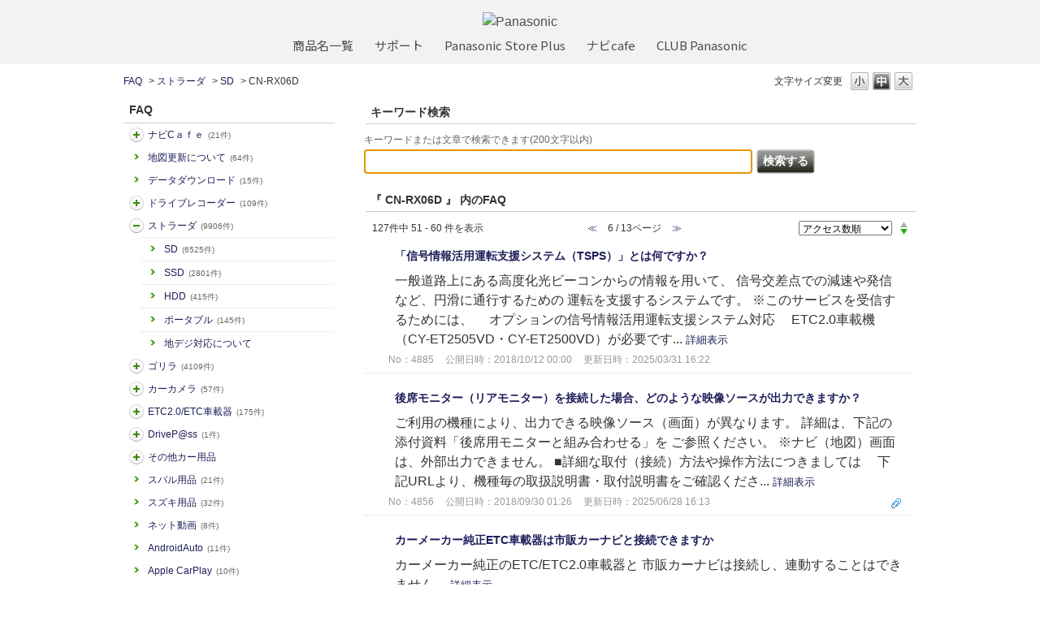

--- FILE ---
content_type: text/html; charset=utf-8
request_url: https://car.jpn.faq.panasonic.com/category/show/806?page=6&site_domain=default&sort=sort_access&sort_order=desc
body_size: 8804
content:
<!DOCTYPE html PUBLIC "-//W3C//DTD XHTML 1.0 Transitional//EN" "http://www.w3.org/TR/xhtml1/DTD/xhtml1-transitional.dtd">
<html xmlns="http://www.w3.org/1999/xhtml" lang="ja" xml:lang="ja">
  <head>
 <meta http-equiv="content-type" content="text/html; charset=UTF-8" />
    <meta http-equiv="X-UA-Compatible" content="IE=edge,chrome=1" />
    <meta http-equiv="Pragma" content="no-cache"/>
    <meta http-equiv="Cache-Control" content="no-cache"/>
    <meta http-equiv="Expires" content="0"/>
    <meta name="description" content="CN-RX06D,SD,ストラーダ" />
    <meta name="keywords" content="CN-RX06D,SD,ストラーダ,よるある質問,パナソニック,カーナビ,FAQ,よくあるご質問,Strada,ストラーダ,Gorilla,ゴリラ,旅ナビ,カー用品,カー,panasonic" />
    <meta name="csrf-param" content="authenticity_token" />
<meta name="csrf-token" content="a3JDPZO0JcyEF-CFVUFE2aTmUBKLgo5FZdG8sC0MBGaG8bLdx_WIQ0ghXRnDsDUrkvrKNE9euXUrsP3PSgAMAw" />
    <script src="/assets/application_front_pc-70829ab258f817609cf7b092652328b6cc107d834757186420ba06bcb3c507c9.js"></script>
<script src="/assets/calendar/calendar-ja-da58e63df1424289368016b5077d61a523d45dd27a7d717739d0dbc63fa6a683.js"></script>
<script>jQuery.migrateMute = true;</script>
<script src="/assets/jquery-migrate-3.3.2.min-dbdd70f5d90839a3040d1cbe135a53ce8f7088aa7543656e7adf9591fa3782aa.js"></script>
<link rel="stylesheet" href="/assets/application_front_pc-7cab32363d9fbcfee4c18a6add9fe66228e2561d6fe655ed3c9a039bf433fbd8.css" media="all" />
<link href="/stylesheets/style.css?XTOSRgfReHw-SiemzComhNRkYhJZBQqmqdnZ_VH13amwsGOmU5DV8_J8mjpa21d24nj4NJ3ZPZbnuJiCNvnVzA" media="all" rel="stylesheet" type="text/css" />
<link rel="stylesheet" href="https://car.jpn.faq.panasonic.com/css/style.css?site_id=-1" media="all" />
<link rel="stylesheet" href="https://car.jpn.faq.panasonic.com/css/style.css?site_id=1" media="all" />
<!-- Global site tag (gtag.js) - Google Analytics -->
<script async src="https://www.googletagmanager.com/gtag/js?id=UA-176864240-1"></script>
<script>
  window.dataLayer = window.dataLayer || [];
  function gtag(){dataLayer.push(arguments);}
  gtag('js', new Date());

  gtag('config', 'UA-176864240-1');
</script>
    
    <title>CN-RX06D | よくあるご質問 | サポート | Panasonic | カーナビ｜</title>
    
  </head>
  <body class="lang_size_medium" id="category_show">
    
    <a name="top"></a>
    <div id="okw_wrapper">
<header class="holdings-header" role="banner">
	<div class="holdings-header__main__in">
            <div class="holdings-header__brand">
              <div class="brandlogo"><a href="https://panasonic.jp/"><img src="/usr/file/attachment/holdings-plogo.svg" width="183.15" height="80" alt="Panasonic"></a></div>
            </div>
            
            <nav class="holdings-header__nav horizontal" role="navigation" aria-label="メインメニュー">
              <ul class="holdings-header__nav__list">
                <li class="holdings-header__nav__list__item l2">
                  <div class="item-box"><a href="https://panasonic.jp/products.html" class="item-link"><span>商品名一覧</span></a></div>
                </li>
                <li class="holdings-header__nav__list__item l2">
                  <div class="item-box"><a href="https://panasonic.jp/support" class="item-link"><span>サポート</span></a></div>
                </li>
                <li class="holdings-header__nav__list__item l2">
                  <div class="item-box"><a href="https://ec-plus.panasonic.jp/" class="item-link"><span>Panasonic Store Plus</span></a></div>
                </li>
                <li class="holdings-header__nav__list__item l2">
                  <div class="item-box"><a href="https://strada.mci-fan.jp/com/toppage/top.do" class="item-link"><span>ナビcafe</span></a></div>
                </li>
                <li class="holdings-header__nav__list__item l2">
                  <div class="item-box"><a href="https://club.panasonic.jp/" class="item-link"><span>CLUB Panasonic</span></a></div>
                </li>                
              </ul>
            </nav>
	</div>
</header>

<!--Google Font-->
<link rel="preconnect" href="https://fonts.googleapis.com">
<link rel="preconnect" href="https://fonts.gstatic.com" crossorigin>
<link href="https://fonts.googleapis.com/css2?family=Noto+Sans+Display&family=Noto+Sans+JP&display=swap" rel="stylesheet">
      <div id="okw_contents">
        <div id="okw_contents_base">
          <div id="okw_contents_inner" class="clearfix">
            <div id="okw_sub_header" class="clearfix">
              <div id="login_user_name"></div>
              <ul id="fontCol" class="flo_r">
                  <li class="okw_txt">文字サイズ変更</li>
  <li class="fntSml fntSml_ja">
    <a update_flash_color="#d4e0e8" data-remote="true" href="/front/font_size?font_type=small&amp;site_domain=default">S</a>
  </li>
  <li class="fntMidOn fntMidOn_ja">
    <a update_flash_color="#d4e0e8" data-remote="true" href="/front/font_size?font_type=middle&amp;site_domain=default">M</a>
  </li>
  <li class="fntBig fntBig_ja">
    <a update_flash_color="#d4e0e8" data-remote="true" href="/front/font_size?font_type=large&amp;site_domain=default">L</a>
  </li>

              </ul>
              <ul class="okw_bread">
  <li class="okw_bread_list"><a href="/category/show/5?site_domain=default">FAQ</a><span>&nbsp;&gt;&nbsp;</span><a href="/category/show/391?site_domain=default">ストラーダ</a><span>&nbsp;&gt;&nbsp;</span><a href="/category/show/392?site_domain=default">SD</a><span>&nbsp;&gt;&nbsp;</span><span>CN-RX06D</span></li>
</ul>
            
            </div>
            <div id="okw_side" class="flo_l"><div class="colArea clearfix"><div class="oneCol okw_parts_category_tree"><div id="category_tree" class="category_tree">
  <div class="ttl_col"><h2 class="ttl_bg"><span class="icocate_tree">FAQ</span></h2></div>
  
  
  
  <ul id="tree_5" class="category_level_0">
    
  
  <li id="tree_icon_408" class="category_close">
    <div class="category_on cate_pull_inert_bg">
      <a class="pm_icon flo_l" child_url="/category/tree_open/408?node=1&amp;site_domain=default&amp;tag_id=tree_icon_408" js_effect_time="500" self_tag_id="tree_icon_408" tree_open="true" href="/category/show/408?site_domain=default">/category/show/408?site_domain=default</a><a href="/category/show/408?site_domain=default">ナビCａｆｅ<span class="cate_count">(21件)</span></a>
    </div>
    
  </li>

  
  <li id="tree_icon_480" >
    <div class="category_none cate_pull_inert_bg">
      <a href="/category/show/480?site_domain=default">地図更新について<span class="cate_count">(64件)</span></a>
    </div>
    
  </li>

  
  <li id="tree_icon_492" >
    <div class="category_none cate_pull_inert_bg">
      <a href="/category/show/492?site_domain=default">データダウンロード<span class="cate_count">(15件)</span></a>
    </div>
    
  </li>

  
  <li id="tree_icon_634" class="category_close">
    <div class="category_on cate_pull_inert_bg">
      <a class="pm_icon flo_l" child_url="/category/tree_open/634?node=1&amp;site_domain=default&amp;tag_id=tree_icon_634" js_effect_time="500" self_tag_id="tree_icon_634" tree_open="true" href="/category/show/634?site_domain=default">/category/show/634?site_domain=default</a><a href="/category/show/634?site_domain=default">ドライブレコーダー<span class="cate_count">(109件)</span></a>
    </div>
    
  </li>

  
  <li id="tree_icon_391" class="category_open">
    <div class="category_on cate_pull_inert_bg">
      <a class="pm_icon flo_l" child_url="#" js_effect_time="500" self_tag_id="tree_icon_391" tree_open="true" href="/category/show/391?site_domain=default">/category/show/391?site_domain=default</a><a href="/category/show/391?site_domain=default">ストラーダ<span class="cate_count">(9906件)</span></a>
    </div>
    
  <ul id="tree_391" class="category_level_1">
    
  
  <li id="tree_icon_392" >
    <div class="category_none cate_pull_inert_bg">
      <a href="/category/show/392?site_domain=default">SD<span class="cate_count">(6525件)</span></a>
    </div>
    
  </li>

  
  <li id="tree_icon_724" >
    <div class="category_none cate_pull_inert_bg">
      <a href="/category/show/724?site_domain=default">SSD<span class="cate_count">(2801件)</span></a>
    </div>
    
  </li>

  
  <li id="tree_icon_426" >
    <div class="category_none cate_pull_inert_bg">
      <a href="/category/show/426?site_domain=default">HDD<span class="cate_count">(415件)</span></a>
    </div>
    
  </li>

  
  <li id="tree_icon_470" >
    <div class="category_none cate_pull_inert_bg">
      <a href="/category/show/470?site_domain=default">ポータブル<span class="cate_count">(145件)</span></a>
    </div>
    
  </li>

  
  <li id="tree_icon_527" >
    <div class="category_none cate_pull_inert_bg">
      <a href="/category/show/527?site_domain=default">地デジ対応について</a>
    </div>
    
  </li>

  </ul>




  </li>

  
  <li id="tree_icon_383" class="category_close">
    <div class="category_on cate_pull_inert_bg">
      <a class="pm_icon flo_l" child_url="/category/tree_open/383?node=1&amp;site_domain=default&amp;tag_id=tree_icon_383" js_effect_time="500" self_tag_id="tree_icon_383" tree_open="true" href="/category/show/383?site_domain=default">/category/show/383?site_domain=default</a><a href="/category/show/383?site_domain=default">ゴリラ<span class="cate_count">(4109件)</span></a>
    </div>
    
  </li>

  
  <li id="tree_icon_494" class="category_close">
    <div class="category_on cate_pull_inert_bg">
      <a class="pm_icon flo_l" child_url="/category/tree_open/494?node=1&amp;site_domain=default&amp;tag_id=tree_icon_494" js_effect_time="500" self_tag_id="tree_icon_494" tree_open="true" href="/category/show/494?site_domain=default">/category/show/494?site_domain=default</a><a href="/category/show/494?site_domain=default">カーカメラ<span class="cate_count">(57件)</span></a>
    </div>
    
  </li>

  
  <li id="tree_icon_444" class="category_close">
    <div class="category_on cate_pull_inert_bg">
      <a class="pm_icon flo_l" child_url="/category/tree_open/444?node=1&amp;site_domain=default&amp;tag_id=tree_icon_444" js_effect_time="500" self_tag_id="tree_icon_444" tree_open="true" href="/category/show/444?site_domain=default">/category/show/444?site_domain=default</a><a href="/category/show/444?site_domain=default">ETC2.0/ETC車載器<span class="cate_count">(175件)</span></a>
    </div>
    
  </li>

  
  <li id="tree_icon_403" class="category_close">
    <div class="category_on cate_pull_inert_bg">
      <a class="pm_icon flo_l" child_url="/category/tree_open/403?node=1&amp;site_domain=default&amp;tag_id=tree_icon_403" js_effect_time="500" self_tag_id="tree_icon_403" tree_open="true" href="/category/show/403?site_domain=default">/category/show/403?site_domain=default</a><a href="/category/show/403?site_domain=default">DriveP@ss<span class="cate_count">(1件)</span></a>
    </div>
    
  </li>

  
  <li id="tree_icon_633" class="category_close">
    <div class="category_on cate_pull_inert_bg">
      <a class="pm_icon flo_l" child_url="/category/tree_open/633?node=1&amp;site_domain=default&amp;tag_id=tree_icon_633" js_effect_time="500" self_tag_id="tree_icon_633" tree_open="true" href="/category/show/633?site_domain=default">/category/show/633?site_domain=default</a><a href="/category/show/633?site_domain=default">その他カー用品</a>
    </div>
    
  </li>

  
  <li id="tree_icon_862" >
    <div class="category_none cate_pull_inert_bg">
      <a href="/category/show/862?site_domain=default">スバル用品<span class="cate_count">(21件)</span></a>
    </div>
    
  </li>

  
  <li id="tree_icon_863" >
    <div class="category_none cate_pull_inert_bg">
      <a href="/category/show/863?site_domain=default">スズキ用品<span class="cate_count">(32件)</span></a>
    </div>
    
  </li>

  
  <li id="tree_icon_898" >
    <div class="category_none cate_pull_inert_bg">
      <a href="/category/show/898?site_domain=default">ネット動画<span class="cate_count">(8件)</span></a>
    </div>
    
  </li>

  
  <li id="tree_icon_905" >
    <div class="category_none cate_pull_inert_bg">
      <a href="/category/show/905?site_domain=default">AndroidAuto<span class="cate_count">(11件)</span></a>
    </div>
    
  </li>

  
  <li id="tree_icon_906" >
    <div class="category_none cate_pull_inert_bg">
      <a href="/category/show/906?site_domain=default">Apple CarPlay<span class="cate_count">(10件)</span></a>
    </div>
    
  </li>

  
  <li id="tree_icon_912" >
    <div class="category_none cate_pull_inert_bg">
      <a href="/category/show/912?site_domain=default">ソフトウェア更新【スマホ】<span class="cate_count">(1件)</span></a>
    </div>
    
  </li>

  </ul>









</div>
</div></div></div><div id="okw_center" class="okw_side flo_r"><div class="colArea clearfix"><div class="oneCol okw_parts_search">  <div class="ttl_col"><h2 class="ttl_bg"><span class="icoKeyword">キーワード検索</span></h2></div>
<div class="faq_search_frmArea">
  <form id="faq_keyword_form" action="/category/search/806?site_domain=default" accept-charset="UTF-8" method="get">
    <div id="k_search_description" class="search_description">キーワードまたは文章で検索できます(200文字以内)</div>
    <input type="text" name="keyword" id="keyword_faq_text_field" class="keyword_frm" maxlength="200" autocomplete="off" />
    <input type="submit" name="commit" value="検索する" class="keyword_frmbtn" />

    <div class="faq_suggest_area" data-mysuggest="true"></div>
<input type="hidden" name="site_domain" value="default" /></form>
<script type='text/javascript'>
    //<![CDATA[
    var onloadTime = $.now();
    var firstSubmit = false;
    $('#keyword_form').on("submit", function(){
        if(firstSubmit) return false;
        var userAgent = window.navigator.userAgent.toLowerCase();
        if($.now() - onloadTime < 1000 && userAgent.indexOf('mozilla') == -1) {
            onloadTime = $.now();
            return false;
        }
        firstSubmit = true;
        return true;
    });

    $(window).on("unload", (function(){}));
    $(document).ready(function(){
        $('.faq_keyword_frmbtn').prop('disabled', false);
    });

    $('#keyword_faq_text_field').MySuggest({
        msAjaxUrl : "https://car.jpn.faq.panasonic.com/category/ajax_faq_suggest?id=806&amp;site_domain=default",
        msMinLength : 2,
        msInterval : 500,
        msStatisticWaitTime : 3000,
        msAjaxParam : "keyword",
        msStatisticUrl : "https://car.jpn.faq.panasonic.com/category/ajax_faq_suggest_log?id=806&amp;site_domain=default"
    });

    //]]>
</script>

</div>
</div></div><div class="colArea clearfix"><div class="oneCol okw_main_category">    <div class="ttl_col">
  <h2 class="ttl_bg"><span class="icoResult">『 CN-RX06D 』 内のFAQ</span></h2>
</div>





<div class="pg_col_top clearfix">
  <p class="pg_no flo_l">
    127件中 51 - 60 件を表示
  </p>
  <div class="pg_scr flo_l">
      <a class="prev_page" href="/category/show/806?page=5&amp;site_domain=default&amp;sort=sort_access&amp;sort_order=desc">≪</a>
    <span>6 / 13ページ</span>
      <a class="prev_page disabled" href="/category/show/806?page=7&amp;site_domain=default&amp;sort=sort_access&amp;sort_order=desc">≫</a>
  </div>
    <div class="okw_sort_select flo_r">
  <form id="faq_list_sort_form" action="/category/show/806?site_domain=default" accept-charset="UTF-8" method="get">
      <input type="hidden" name="id" id="id" value="806" autocomplete="off" />
      
      
      
      
      <input type="hidden" name="sort_order" id="sort_order" value="desc" autocomplete="off" />
      
    <select name="sort" id="faq_list_sort_select"><option selected="selected" value="sort_access">アクセス数順</option>
<option value="sort_new">最新順</option>
<option value="sort_adjust_value">重要度順</option></select>
  
    <div class="sort_arrow clearfix">
        <a class="sort_asc_image_off" title="昇順" href="/category/show/806?site_domain=default&amp;sort=sort_access&amp;sort_order=asc"></a>
        <span class='sort_desc_image_on' title='降順'></span>
    </div>
    <noscript>
      <input type="submit" name="commit" value="並び替え" />
    </noscript>
<input type="hidden" name="site_domain" value="default" /></form></div>
</div>
<ul class="search_list">
    <li class="search_list_inner search_list_bg1" style="z-index:10">
      <p class="search_qattl icoQ_sml">
        <a title="「信号情報活用運転支援システム（TSPS）」とは何ですか？" href="/faq/show/4885?back=front%2Fcategory%3Ashow&amp;category_id=806&amp;page=6&amp;site_domain=default&amp;sort=sort_access&amp;sort_order=desc">「信号情報活用運転支援システム（TSPS）」とは何ですか？</a>
      </p>
      <p class="icoA_sml">
        一般道路上にある高度化光ビーコンからの情報を用いて、
信号交差点での減速や発信など、円滑に通行するための
運転を支援するシステムです。

※このサービスを受信するためには、
　オプションの信号情報活用運転支援システム対応
　ETC2.0車載機（CY-ET2505VD・CY-ET2500VD）が必要です...
        <a title="「信号情報活用運転支援システム（TSPS）」とは何ですか？" class="faq_list_show_detail" href="/faq/show/4885?back=front%2Fcategory%3Ashow&amp;category_id=806&amp;page=6&amp;site_domain=default&amp;sort=sort_access&amp;sort_order=desc">詳細表示</a>
      </p>
      <div class="attribute_list">
        
      </div>
      <div class="search_date_area clearfix">
        <ul class="search_dateNo">
          <li class="faq_no">No：4885</li>
          <li class="faq_date">公開日時：2018/10/12 00:00</li>
          <li class="faq_date">更新日時：2025/03/31 16:22</li>
          <li class="mark_area"></li>
        </ul>
      </div>
    </li>
    <li class="search_list_inner search_list_bg2" style="z-index:9">
      <p class="search_qattl icoQ_sml">
        <a title="後席モニター（リアモニター）を接続した場合、どのような映像ソースが出力できますか？" href="/faq/show/4856?back=front%2Fcategory%3Ashow&amp;category_id=806&amp;page=6&amp;site_domain=default&amp;sort=sort_access&amp;sort_order=desc">後席モニター（リアモニター）を接続した場合、どのような映像ソースが出力できますか？</a>
      </p>
      <p class="icoA_sml">
        ご利用の機種により、出力できる映像ソース（画面）が異なります。
詳細は、下記の添付資料「後席用モニターと組み合わせる」を
ご参照ください。

※ナビ（地図）画面は、外部出力できません。

■詳細な取付（接続）方法や操作方法につきましては
　下記URLより、機種毎の取扱説明書・取付説明書をご確認くださ...
        <a title="後席モニター（リアモニター）を接続した場合、どのような映像ソースが出力できますか？" class="faq_list_show_detail" href="/faq/show/4856?back=front%2Fcategory%3Ashow&amp;category_id=806&amp;page=6&amp;site_domain=default&amp;sort=sort_access&amp;sort_order=desc">詳細表示</a>
      </p>
      <div class="attribute_list">
        
      </div>
      <div class="search_date_area clearfix">
        <ul class="search_dateNo">
          <li class="faq_no">No：4856</li>
          <li class="faq_date">公開日時：2018/09/30 01:26</li>
          <li class="faq_date">更新日時：2025/06/28 16:13</li>
          <li class="mark_area"></li>
        </ul>
          <div class="faq_attachment_icon" faq_attachment_list_id="faq_attachment_list4856" url="/category/show_faq_attachment_file_list?faq_id=4856&amp;id=806&amp;site_domain=default">
            <span class="search_attachment_icon"></span>
            <div class="faq_attachment_list" id="faq_attachment_list4856" style="display: none;"></div>
          </div>
      </div>
    </li>
    <li class="search_list_inner search_list_bg1" style="z-index:8">
      <p class="search_qattl icoQ_sml">
        <a title="カーメーカー純正ETC車載器は市販カーナビと接続できますか" href="/faq/show/3560?back=front%2Fcategory%3Ashow&amp;category_id=806&amp;page=6&amp;site_domain=default&amp;sort=sort_access&amp;sort_order=desc">カーメーカー純正ETC車載器は市販カーナビと接続できますか</a>
      </p>
      <p class="icoA_sml">
        カーメーカー純正のETC/ETC2.0車載器と
市販カーナビは接続し、連動することはできません。




        <a title="カーメーカー純正ETC車載器は市販カーナビと接続できますか" class="faq_list_show_detail" href="/faq/show/3560?back=front%2Fcategory%3Ashow&amp;category_id=806&amp;page=6&amp;site_domain=default&amp;sort=sort_access&amp;sort_order=desc">詳細表示</a>
      </p>
      <div class="attribute_list">
        
      </div>
      <div class="search_date_area clearfix">
        <ul class="search_dateNo">
          <li class="faq_no">No：3560</li>
          <li class="faq_date">公開日時：2015/04/07 14:47</li>
          <li class="faq_date">更新日時：2025/11/21 15:27</li>
          <li class="mark_area"></li>
        </ul>
      </div>
    </li>
    <li class="search_list_inner search_list_bg2" style="z-index:7">
      <p class="search_qattl icoQ_sml">
        <a title="FAQ：3984のステップ4" href="/faq/show/8519?back=front%2Fcategory%3Ashow&amp;category_id=806&amp;page=6&amp;site_domain=default&amp;sort=sort_access&amp;sort_order=desc">FAQ：3984のステップ4</a>
      </p>
      <p class="icoA_sml">
        ＜BLUETOOTH Audioで音楽を聴く方法【ステップ4】＞





接続対応表
機器登録
接続
再生







発売モデルごとの画像付き再生方法をご案内します。
該当のリンク先（下記の「こちら」）をクリックしご確認ください。
※発売年が不明な方は「ステップ2の＜品...
        <a title="FAQ：3984のステップ4" class="faq_list_show_detail" href="/faq/show/8519?back=front%2Fcategory%3Ashow&amp;category_id=806&amp;page=6&amp;site_domain=default&amp;sort=sort_access&amp;sort_order=desc">詳細表示</a>
      </p>
      <div class="attribute_list">
        
      </div>
      <div class="search_date_area clearfix">
        <ul class="search_dateNo">
          <li class="faq_no">No：8519</li>
          <li class="faq_date">公開日時：2022/09/10 12:00</li>
          <li class="faq_date">更新日時：2025/05/19 14:20</li>
          <li class="mark_area"></li>
        </ul>
      </div>
    </li>
    <li class="search_list_inner search_list_bg1" style="z-index:6">
      <p class="search_qattl icoQ_sml">
        <a title="PCで作成した地点情報を取り込めますか" href="/faq/show/9115?back=front%2Fcategory%3Ashow&amp;category_id=806&amp;page=6&amp;site_domain=default&amp;sort=sort_access&amp;sort_order=desc">PCで作成した地点情報を取り込めますか</a>
      </p>
      <p class="icoA_sml">
        弊社カーナビゲーションは、PC(パソコン)で作成した
地点情報を取り込むことはできません。
※変換用ソフト(変換用アプリ)は用意しておりません。

        <a title="PCで作成した地点情報を取り込めますか" class="faq_list_show_detail" href="/faq/show/9115?back=front%2Fcategory%3Ashow&amp;category_id=806&amp;page=6&amp;site_domain=default&amp;sort=sort_access&amp;sort_order=desc">詳細表示</a>
      </p>
      <div class="attribute_list">
        
      </div>
      <div class="search_date_area clearfix">
        <ul class="search_dateNo">
          <li class="faq_no">No：9115</li>
          <li class="faq_date">公開日時：2023/07/26 00:00</li>
          <li class="faq_date">更新日時：2025/11/22 10:39</li>
          <li class="mark_area"></li>
        </ul>
      </div>
    </li>
    <li class="search_list_inner search_list_bg2" style="z-index:5">
      <p class="search_qattl icoQ_sml">
        <a title="ハンズフリーはどの通話アプリでも利用可能ですか" href="/faq/show/7530?back=front%2Fcategory%3Ashow&amp;category_id=806&amp;page=6&amp;site_domain=default&amp;sort=sort_access&amp;sort_order=desc">ハンズフリーはどの通話アプリでも利用可能ですか</a>
      </p>
      <p class="icoA_sml">
        ハンズフリーは、通常の電話回線における通話のみに
対応しております。

通信アプリは、動作保証しておりません。
例
Rakuten Link（楽天リンク）、
LINE電話 （ライン）、
Facebook Messenger（フェイスブック・メッセンジャー）、
Viber（バイバー）、など

ハ...
        <a title="ハンズフリーはどの通話アプリでも利用可能ですか" class="faq_list_show_detail" href="/faq/show/7530?back=front%2Fcategory%3Ashow&amp;category_id=806&amp;page=6&amp;site_domain=default&amp;sort=sort_access&amp;sort_order=desc">詳細表示</a>
      </p>
      <div class="attribute_list">
        
      </div>
      <div class="search_date_area clearfix">
        <ul class="search_dateNo">
          <li class="faq_no">No：7530</li>
          <li class="faq_date">公開日時：2020/04/18 00:00</li>
          <li class="faq_date">更新日時：2025/11/21 16:08</li>
          <li class="mark_area"></li>
        </ul>
      </div>
    </li>
    <li class="search_list_inner search_list_bg1" style="z-index:4">
      <p class="search_qattl icoQ_sml">
        <a title="【ストラーダ(2020年モデル以前)】登録地点の削除方法を教えてほしい" href="/faq/show/6663?back=front%2Fcategory%3Ashow&amp;category_id=806&amp;page=6&amp;site_domain=default&amp;sort=sort_access&amp;sort_order=desc">【ストラーダ(2020年モデル以前)】登録地点の削除方法を教えてほしい</a>
      </p>
      <p class="icoA_sml">
        1.「MENU」ボタンを押してください。

2.「情報・設定」→「ナビ設定」→
　「登録地編集」の順にタッチしてください。

3.登録地編集画面から
　「登録地編集」をタッチしてください。
　

4.リストから登録地を選びます。
　選んだ登録地の登録地詳細画面が
　表示されます。

5....
        <a title="【ストラーダ(2020年モデル以前)】登録地点の削除方法を教えてほしい" class="faq_list_show_detail" href="/faq/show/6663?back=front%2Fcategory%3Ashow&amp;category_id=806&amp;page=6&amp;site_domain=default&amp;sort=sort_access&amp;sort_order=desc">詳細表示</a>
      </p>
      <div class="attribute_list">
        
      </div>
      <div class="search_date_area clearfix">
        <ul class="search_dateNo">
          <li class="faq_no">No：6663</li>
          <li class="faq_date">公開日時：2019/10/15 00:00</li>
          <li class="faq_date">更新日時：2025/03/31 17:01</li>
          <li class="mark_area"></li>
        </ul>
      </div>
    </li>
    <li class="search_list_inner search_list_bg2" style="z-index:3">
      <p class="search_qattl icoQ_sml">
        <a title="【ストラーダ(2020年モデル以前)】自宅登録を編集する方法を知りたい" href="/faq/show/7685?back=front%2Fcategory%3Ashow&amp;category_id=806&amp;page=6&amp;site_domain=default&amp;sort=sort_access&amp;sort_order=desc">【ストラーダ(2020年モデル以前)】自宅登録を編集する方法を知りたい</a>
      </p>
      <p class="icoA_sml">
        1.「MENU」を押してください。

2.「情報・設定」→「ナビ設定」→「登録地編集」の順に
　タッチしてください。

3.「自宅編集」をタッチしてください。

4.「登録地詳細」画面から自宅を編集してください。
　※編集のしかたは、「登録地を編集する」場合と同じです。
　※削除する場合は、「削...
        <a title="【ストラーダ(2020年モデル以前)】自宅登録を編集する方法を知りたい" class="faq_list_show_detail" href="/faq/show/7685?back=front%2Fcategory%3Ashow&amp;category_id=806&amp;page=6&amp;site_domain=default&amp;sort=sort_access&amp;sort_order=desc">詳細表示</a>
      </p>
      <div class="attribute_list">
        
      </div>
      <div class="search_date_area clearfix">
        <ul class="search_dateNo">
          <li class="faq_no">No：7685</li>
          <li class="faq_date">公開日時：2020/09/04 00:00</li>
          <li class="faq_date">更新日時：2025/03/31 16:55</li>
          <li class="mark_area"></li>
        </ul>
      </div>
    </li>
    <li class="search_list_inner search_list_bg1" style="z-index:2">
      <p class="search_qattl icoQ_sml">
        <a title="【ストラーダ】盗難多発地点を消すことはできますか" href="/faq/show/7830?back=front%2Fcategory%3Ashow&amp;category_id=806&amp;page=6&amp;site_domain=default&amp;sort=sort_access&amp;sort_order=desc">【ストラーダ】盗難多発地点を消すことはできますか</a>
      </p>
      <p class="icoA_sml">
        
（盗難が多く発生している地域に表示します）

「盗難多発地点」のマークや音声を消すことはできます。

操作は以下のとおりです。
1.「MENU」を押してください。

2.「情報・設定」→「システム設定」→「セキュリティ」の順に
　タッチしてください。

3.ご希望の設定を「しない」に変更し...
        <a title="【ストラーダ】盗難多発地点を消すことはできますか" class="faq_list_show_detail" href="/faq/show/7830?back=front%2Fcategory%3Ashow&amp;category_id=806&amp;page=6&amp;site_domain=default&amp;sort=sort_access&amp;sort_order=desc">詳細表示</a>
      </p>
      <div class="attribute_list">
        
      </div>
      <div class="search_date_area clearfix">
        <ul class="search_dateNo">
          <li class="faq_no">No：7830</li>
          <li class="faq_date">公開日時：2020/09/29 00:00</li>
          <li class="faq_date">更新日時：2025/03/31 17:04</li>
          <li class="mark_area"></li>
        </ul>
      </div>
    </li>
    <li class="search_list_inner search_list_bg2" style="z-index:1">
      <p class="search_qattl icoQ_sml">
        <a title="地図SDはナビゲーションに挿入されていますか" href="/faq/show/10360?back=front%2Fcategory%3Ashow&amp;category_id=806&amp;page=6&amp;site_domain=default&amp;sort=sort_access&amp;sort_order=desc">地図SDはナビゲーションに挿入されていますか</a>
      </p>
      <p class="icoA_sml">
        下記より、ご利用ナビゲーションのシリーズを選択してください。
品番「CN-」の後に記載されているアルファベットが
シリーズ名です。

        <a title="地図SDはナビゲーションに挿入されていますか" class="faq_list_show_detail" href="/faq/show/10360?back=front%2Fcategory%3Ashow&amp;category_id=806&amp;page=6&amp;site_domain=default&amp;sort=sort_access&amp;sort_order=desc">詳細表示</a>
      </p>
      <div class="attribute_list">
        
      </div>
      <div class="search_date_area clearfix">
        <ul class="search_dateNo">
          <li class="faq_no">No：10360</li>
          <li class="faq_date">公開日時：2024/06/14 00:00</li>
            <li class="faq_type">ウィザードFAQ</li>
          <li class="mark_area"></li>
        </ul>
      </div>
    </li>
</ul>
<div class="pg_col_down clearfix">
  <p class="pg_no flo_l">
    127件中 51 - 60 件を表示
  </p>
  <div role="navigation" aria-label="Pagination" class="pagination"><a class="previous_page" aria-label="Previous page" rel="prev" href="/category/show/806?page=5&amp;site_domain=default&amp;sort=sort_access&amp;sort_order=desc">≪</a> <a aria-label="Page 1" href="/category/show/806?page=1&amp;site_domain=default&amp;sort=sort_access&amp;sort_order=desc">1</a> <a aria-label="Page 2" href="/category/show/806?page=2&amp;site_domain=default&amp;sort=sort_access&amp;sort_order=desc">2</a> <a aria-label="Page 3" href="/category/show/806?page=3&amp;site_domain=default&amp;sort=sort_access&amp;sort_order=desc">3</a> <a aria-label="Page 4" href="/category/show/806?page=4&amp;site_domain=default&amp;sort=sort_access&amp;sort_order=desc">4</a> <a rel="prev" aria-label="Page 5" href="/category/show/806?page=5&amp;site_domain=default&amp;sort=sort_access&amp;sort_order=desc">5</a> <em class="current" aria-label="Page 6" aria-current="page">6</em> <a rel="next" aria-label="Page 7" href="/category/show/806?page=7&amp;site_domain=default&amp;sort=sort_access&amp;sort_order=desc">7</a> <a aria-label="Page 8" href="/category/show/806?page=8&amp;site_domain=default&amp;sort=sort_access&amp;sort_order=desc">8</a> <a aria-label="Page 9" href="/category/show/806?page=9&amp;site_domain=default&amp;sort=sort_access&amp;sort_order=desc">9</a> <a aria-label="Page 10" href="/category/show/806?page=10&amp;site_domain=default&amp;sort=sort_access&amp;sort_order=desc">10</a> <a aria-label="Page 11" href="/category/show/806?page=11&amp;site_domain=default&amp;sort=sort_access&amp;sort_order=desc">11</a> <a aria-label="Page 12" href="/category/show/806?page=12&amp;site_domain=default&amp;sort=sort_access&amp;sort_order=desc">12</a> <a aria-label="Page 13" href="/category/show/806?page=13&amp;site_domain=default&amp;sort=sort_access&amp;sort_order=desc">13</a> <a class="next_page" aria-label="Next page" rel="next" href="/category/show/806?page=7&amp;site_domain=default&amp;sort=sort_access&amp;sort_order=desc">≫</a></div>
</div>

</div></div><div class="colArea clearfix"><div class="oneCol okw_parts_category">  <div class="ttl_col"><h2 class="ttl_bg"><span class="icoCate">FAQ</span></h2></div>
  <div class="cateList_area">
        <ul class="clearfix cateList_box">
        <li class="cateList clearfix cateList_2line">
          
          <div class="cate_middle">
            <a href="/category/show/408?site_domain=default">ナビCａｆｅ<span class="cate_count">(21件)</span></a>
          </div>
        </li>
        <li class="cateList clearfix cateList_2line">
          
          <div class="cate_middle">
            <a href="/category/show/480?site_domain=default">地図更新について<span class="cate_count">(64件)</span></a>
          </div>
        </li>
        </ul>
        <ul class="clearfix cateList_box">
        <li class="cateList clearfix cateList_2line">
          
          <div class="cate_middle">
            <a href="/category/show/492?site_domain=default">データダウンロード<span class="cate_count">(15件)</span></a>
          </div>
        </li>
        <li class="cateList clearfix cateList_2line">
          
          <div class="cate_middle">
            <a href="/category/show/634?site_domain=default">ドライブレコーダー<span class="cate_count">(109件)</span></a>
          </div>
        </li>
        </ul>
        <ul class="clearfix cateList_box">
        <li class="cateList clearfix cateList_2line">
          
          <div class="cate_middle">
            <a href="/category/show/391?site_domain=default">ストラーダ<span class="cate_count">(9906件)</span></a>
          </div>
        </li>
        <li class="cateList clearfix cateList_2line">
          
          <div class="cate_middle">
            <a href="/category/show/383?site_domain=default">ゴリラ<span class="cate_count">(4109件)</span></a>
          </div>
        </li>
        </ul>
        <ul class="clearfix cateList_box">
        <li class="cateList clearfix cateList_2line">
          
          <div class="cate_middle">
            <a href="/category/show/494?site_domain=default">カーカメラ<span class="cate_count">(57件)</span></a>
          </div>
        </li>
        <li class="cateList clearfix cateList_2line">
          
          <div class="cate_middle">
            <a href="/category/show/444?site_domain=default">ETC2.0/ETC車載器<span class="cate_count">(175件)</span></a>
          </div>
        </li>
        </ul>
        <ul class="clearfix cateList_box">
        <li class="cateList clearfix cateList_2line">
          
          <div class="cate_middle">
            <a href="/category/show/403?site_domain=default">DriveP@ss<span class="cate_count">(1件)</span></a>
          </div>
        </li>
        <li class="cateList clearfix cateList_2line">
          
          <div class="cate_middle">
            <a href="/category/show/633?site_domain=default">その他カー用品</a>
          </div>
        </li>
        </ul>
        <ul class="clearfix cateList_box">
        <li class="cateList clearfix cateList_2line">
          
          <div class="cate_middle">
            <a href="/category/show/862?site_domain=default">スバル用品<span class="cate_count">(21件)</span></a>
          </div>
        </li>
        <li class="cateList clearfix cateList_2line">
          
          <div class="cate_middle">
            <a href="/category/show/863?site_domain=default">スズキ用品<span class="cate_count">(32件)</span></a>
          </div>
        </li>
        </ul>
        <ul class="clearfix cateList_box">
        <li class="cateList clearfix cateList_2line">
          
          <div class="cate_middle">
            <a href="/category/show/898?site_domain=default">ネット動画<span class="cate_count">(8件)</span></a>
          </div>
        </li>
        <li class="cateList clearfix cateList_2line">
          
          <div class="cate_middle">
            <a href="/category/show/905?site_domain=default">AndroidAuto<span class="cate_count">(11件)</span></a>
          </div>
        </li>
        </ul>
        <ul class="clearfix cateList_box">
        <li class="cateList clearfix cateList_2line">
          
          <div class="cate_middle">
            <a href="/category/show/906?site_domain=default">Apple CarPlay<span class="cate_count">(10件)</span></a>
          </div>
        </li>
        <li class="cateList clearfix cateList_2line">
          
          <div class="cate_middle">
            <a href="/category/show/912?site_domain=default">ソフトウェア更新【スマホ】<span class="cate_count">(1件)</span></a>
          </div>
        </li>
        </ul>
  </div>

</div></div><div class="colArea clearfix"><div class="oneCol okw_parts_helpdesk">  <div class="ttl_col"><h2 class="ttl_bg"><span class="icoHelpdesk">お問い合わせ</span></h2></div>
  <ul class="qaList">
    <li>
      <a href="https://car.jpn.faq.panasonic.com/helpdesk?sbtoken=4b2eee9d083a2c803278066c9dbf7d88&amp;category_id=806&amp;faq_id&amp;site_domain=default">お問い合わせ</a>
    </li>
  </ul>
</div></div><p class="topLink"><a href="#top">TOPへ</a></p></div>
          </div>
        </div>
      </div>
		<!--[FOOTER BLOCK]-->
<footer class="holdings-footer" role="contentinfo">
	<div class="page_top">
		<a href="#top" id="page-top1"><svg xmlns="http://www.w3.org/2000/svg" xmlns:xlink="http://www.w3.org/1999/xlink" width="21px" height="11px"><path fill-rule="evenodd" fill="rgb(255, 255, 255)" d="M20.701,10.072 L19.869,10.903 L10.498,1.531 L1.127,10.903 L0.296,10.072 L10.269,0.097 L10.498,0.326 L10.727,0.097 L20.701,10.072 Z"></path></svg></a>
	</div>
	<div class="holdings-footer__main__in">
		<ul class="holdings-footer__links__list">
			<li class="holdings-footer__links__list__item"><a href="https://automotive.panasonic.com/terms">サイトのご利用にあたって</a></li>
			<li class="holdings-footer__links__list__item"><a href="https://holdings.panasonic/jp/web-accessibility.html">ウェブアクセシビリティ方針</a></li>
			<li class="holdings-footer__links__list__item"><a href="https://automotive.panasonic.com/privacy-policy">個人情報保護方針</a></li>
			<li class="holdings-footer__links__list__item"><a href="https://holdings.panasonic/jp/">パナソニック ホールディングス</a></li>
		</ul>
		<div class="holdings-footer__copyright">
			<span><a href="https://automotive.panasonic.com/">パナソニック オートモーティブシステムズ株式会社</a></span><span>Copyright &copy; Panasonic Automotive Systems</span>
		</div>
	</div>
</footer>
		<!--/[FOOTER BLOCK]-->

<script>
  (function(i,s,o,g,r,a,m){i['GoogleAnalyticsObject']=r;i[r]=i[r]||function(){
  (i[r].q=i[r].q||[]).push(arguments)},i[r].l=1*new Date();a=s.createElement(o),
  m=s.getElementsByTagName(o)[0];a.async=1;a.src=g;m.parentNode.insertBefore(a,m)
  })(window,document,'script','//www.google-analytics.com/analytics.js','ga');

  ga('create', 'UA-61498139-1', 'auto');
  ga('send', 'pageview');

</script>

	<link rel="stylesheet" type="text/css" href="/usr/file/attachment/global-base.css" media="all">
<script type='text/javascript'>
$(function(){
var logosize = {
	"height" : "20px",
	"width" : "82px",
	"background-size" : "contain",
	"float" : "right"
	}
	$('.logo_footer a').css(logosize);
	$('#okw_logo_footer').appendTo('#okw_contents_inner');
	$('#okw_logo_footer').css('width','100%');
	$('#okw_logo_footer').css('margin','20px 0 15px');
});
</script>      <div id="okw_footer_default" class="clearfix">
        <p id="okw_logo_footer" class="flo_r logo_footer">
          <a href="https://aisaas.pkshatech.com/faq/" target="_blank">PKSHA FAQ logo</a>
        </p>
      </div>
    </div>


  </body>
</html>
